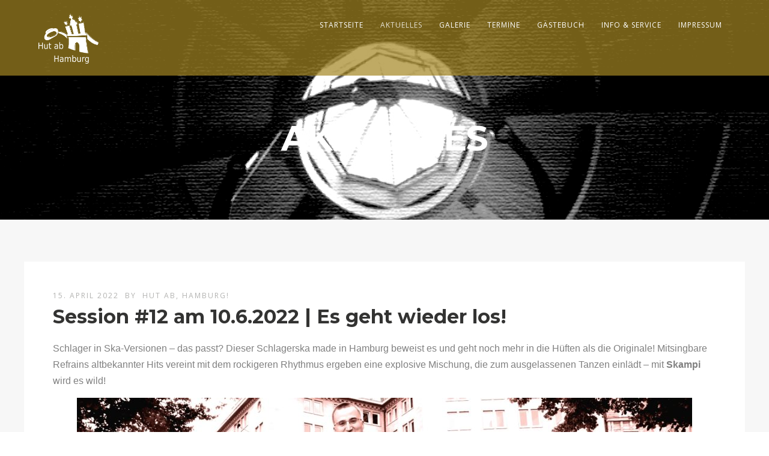

--- FILE ---
content_type: text/html; charset=UTF-8
request_url: http://hutabhamburg.de/aktuelles/page/2/
body_size: 15127
content:
<!DOCTYPE html>
<html lang="de">
<head>
<meta http-equiv="Content-Type" content="text/html; charset=UTF-8" />

<title>Aktuelles | Hut ab, Hamburg!</title>



<!-- Mobile Devices Viewport Resset-->
<meta name="viewport" content="width=device-width, initial-scale=1.0, maximum-scale=1">
<meta name="apple-mobile-web-app-capable" content="yes">
<!-- <meta name="viewport" content="initial-scale=1.0, user-scalable=1" /> -->





<link rel="alternate" type="application/rss+xml" title="Hut ab, Hamburg! RSS" href="http://hutabhamburg.de/feed/" />
<link rel="pingback" href="http://hutabhamburg.de/xmlrpc.php" />
<link rel="shortcut icon" type="image/x-icon" href="http://hutabhamburg.de/wp-content/uploads/2017/10/hutab-favicon-mac.png" />

<!--[if lt IE 9]>
<script src="http://hutabhamburg.de/wp-content/themes/thestory/js/html5shiv.js"></script>
<![endif]-->

<link rel='dns-prefetch' href='//maps.google.com' />
<link rel='dns-prefetch' href='//www.youtube.com' />
<link rel='dns-prefetch' href='//fonts.googleapis.com' />
<link rel='dns-prefetch' href='//s.w.org' />
<link rel="alternate" type="application/rss+xml" title="Hut ab, Hamburg! &raquo; Feed" href="http://hutabhamburg.de/feed/" />
<link rel="alternate" type="application/rss+xml" title="Hut ab, Hamburg! &raquo; Kommentar-Feed" href="http://hutabhamburg.de/comments/feed/" />
		<script type="text/javascript">
			window._wpemojiSettings = {"baseUrl":"https:\/\/s.w.org\/images\/core\/emoji\/11\/72x72\/","ext":".png","svgUrl":"https:\/\/s.w.org\/images\/core\/emoji\/11\/svg\/","svgExt":".svg","source":{"concatemoji":"http:\/\/hutabhamburg.de\/wp-includes\/js\/wp-emoji-release.min.js?ver=4.9.26"}};
			!function(e,a,t){var n,r,o,i=a.createElement("canvas"),p=i.getContext&&i.getContext("2d");function s(e,t){var a=String.fromCharCode;p.clearRect(0,0,i.width,i.height),p.fillText(a.apply(this,e),0,0);e=i.toDataURL();return p.clearRect(0,0,i.width,i.height),p.fillText(a.apply(this,t),0,0),e===i.toDataURL()}function c(e){var t=a.createElement("script");t.src=e,t.defer=t.type="text/javascript",a.getElementsByTagName("head")[0].appendChild(t)}for(o=Array("flag","emoji"),t.supports={everything:!0,everythingExceptFlag:!0},r=0;r<o.length;r++)t.supports[o[r]]=function(e){if(!p||!p.fillText)return!1;switch(p.textBaseline="top",p.font="600 32px Arial",e){case"flag":return s([55356,56826,55356,56819],[55356,56826,8203,55356,56819])?!1:!s([55356,57332,56128,56423,56128,56418,56128,56421,56128,56430,56128,56423,56128,56447],[55356,57332,8203,56128,56423,8203,56128,56418,8203,56128,56421,8203,56128,56430,8203,56128,56423,8203,56128,56447]);case"emoji":return!s([55358,56760,9792,65039],[55358,56760,8203,9792,65039])}return!1}(o[r]),t.supports.everything=t.supports.everything&&t.supports[o[r]],"flag"!==o[r]&&(t.supports.everythingExceptFlag=t.supports.everythingExceptFlag&&t.supports[o[r]]);t.supports.everythingExceptFlag=t.supports.everythingExceptFlag&&!t.supports.flag,t.DOMReady=!1,t.readyCallback=function(){t.DOMReady=!0},t.supports.everything||(n=function(){t.readyCallback()},a.addEventListener?(a.addEventListener("DOMContentLoaded",n,!1),e.addEventListener("load",n,!1)):(e.attachEvent("onload",n),a.attachEvent("onreadystatechange",function(){"complete"===a.readyState&&t.readyCallback()})),(n=t.source||{}).concatemoji?c(n.concatemoji):n.wpemoji&&n.twemoji&&(c(n.twemoji),c(n.wpemoji)))}(window,document,window._wpemojiSettings);
		</script>
		<style type="text/css">
img.wp-smiley,
img.emoji {
	display: inline !important;
	border: none !important;
	box-shadow: none !important;
	height: 1em !important;
	width: 1em !important;
	margin: 0 .07em !important;
	vertical-align: -0.1em !important;
	background: none !important;
	padding: 0 !important;
}
</style>
<link rel='stylesheet' id='usv-admin-style-css'  href='http://hutabhamburg.de/wp-content/plugins/companion-map/css/style.css?ver=4.9.26' type='text/css' media='all' />
<link rel='stylesheet' id='contact-form-7-css'  href='http://hutabhamburg.de/wp-content/plugins/contact-form-7/includes/css/styles.css?ver=5.1.7' type='text/css' media='all' />
<link rel='stylesheet' id='pexeto-font-0-css'  href='http://fonts.googleapis.com/css?family=Open+Sans%3A400%2C300%2C400italic%2C700&#038;ver=4.9.26' type='text/css' media='all' />
<link rel='stylesheet' id='pexeto-font-1-css'  href='http://fonts.googleapis.com/css?family=Montserrat%3A400%2C700&#038;ver=4.9.26' type='text/css' media='all' />
<link rel='stylesheet' id='pexeto-pretty-photo-css'  href='http://hutabhamburg.de/wp-content/themes/thestory/css/prettyPhoto.css?ver=1.9.3' type='text/css' media='all' />
<link rel='stylesheet' id='pexeto-stylesheet-css'  href='http://hutabhamburg.de/wp-content/themes/thestory/style.css?ver=1.9.3' type='text/css' media='all' />
<style id='pexeto-stylesheet-inline-css' type='text/css'>
button, .button , input[type="submit"], input[type="button"], 
								#submit, .left-arrow:hover,.right-arrow:hover, .ps-left-arrow:hover, 
								.ps-right-arrow:hover, .cs-arrows:hover,.nivo-nextNav:hover, .nivo-prevNav:hover,
								.scroll-to-top:hover, .services-icon .img-container, .services-thumbnail h3:after,
								.pg-pagination a.current, .pg-pagination a:hover, #content-container .wp-pagenavi span.current, 
								#content-container .wp-pagenavi a:hover, #blog-pagination a:hover,
								.pg-item h2:after, .pc-item h2:after, .ps-icon, .ps-left-arrow:hover, .ps-right-arrow:hover,
								.pc-next:hover, .pc-prev:hover, .pc-wrapper .icon-circle, .pg-item .icon-circle, .qg-img .icon-circle,
								.ts-arrow:hover, .section-light .section-title:before, .section-light2 .section-title:after,
								.section-light-bg .section-title:after, .section-dark .section-title:after,
								.woocommerce .widget_price_filter .ui-slider .ui-slider-range,
								.woocommerce-page .widget_price_filter .ui-slider .ui-slider-range, 
								.controlArrow.prev:hover,.controlArrow.next:hover, .pex-woo-cart-num,
								.woocommerce span.onsale, .woocommerce-page span.onsale.woocommerce nav.woocommerce-pagination ul li span.current, .woocommerce-page nav.woocommerce-pagination ul li span.current,
								.woocommerce #content nav.woocommerce-pagination ul li span.current, .woocommerce-page #content nav.woocommerce-pagination ul li span.current,
								.woocommerce #content nav.woocommerce-pagination ul li span.current, .woocommerce-page #content nav.woocommerce-pagination ul li span.current,
								.woocommerce nav.woocommerce-pagination ul li a:hover, .woocommerce-page nav.woocommerce-pagination ul li a:hover,
								.woocommerce #content nav.woocommerce-pagination ul li a:hover, .woocommerce-page #content nav.woocommerce-pagination ul li a:hover,
								.woocommerce nav.woocommerce-pagination ul li a:focus, .woocommerce-page nav.woocommerce-pagination ul li a:focus,
								.woocommerce #content nav.woocommerce-pagination ul li a:focus, .woocommerce-page #content nav.woocommerce-pagination ul li a:focus,
								.pt-highlight .pt-title{background-color:#a48623;}a, a:hover, .post-info a:hover, .read-more, .footer-widgets a:hover, .comment-info .reply,
								.comment-info .reply a, .comment-info, .post-title a:hover, .post-tags a, .format-aside aside a:hover,
								.testimonials-details a, .lp-title a:hover, .woocommerce .star-rating, .woocommerce-page .star-rating,
								.woocommerce .star-rating:before, .woocommerce-page .star-rating:before, .tabs .current a,
								#wp-calendar tbody td a, .widget_nav_menu li.current-menu-item > a, .archive-page a:hover, .woocommerce-MyAccount-navigation li.is-active a{color:#a48623;}.accordion-title.current, .read-more, .bypostauthor, .sticky,
								.pg-cat-filter a.current{border-color:#a48623;}.pg-element-loading .icon-circle:after{border-top-color:#a48623;}body.boxed-layout{background-color:#ffffff;}.dark-header #header{background-color:rgba(164,134,35,0.7);}.fixed-header-scroll #header{background-color:rgba(164,134,35,0.95);}.nav-menu li.mega-menu-item > ul, .nav-menu ul ul li{background-color:#a48623;}.mob-nav-menu{background-color:rgba(164,134,35,0.96);}#logo-container img{width:100px; }
</style>
<!--[if lte IE 8]>
<link rel='stylesheet' id='pexeto-ie8-css'  href='http://hutabhamburg.de/wp-content/themes/thestory/css/style_ie8.css?ver=1.9.3' type='text/css' media='all' />
<![endif]-->
<script type='text/javascript' src='http://maps.google.com/maps/api/js?key=AIzaSyAOx2X_Ooj8CmBOyqkBIGvLesuTWoL43Xs&#038;ver=4.9.26'></script>
<script type='text/javascript' src='http://hutabhamburg.de/wp-includes/js/jquery/jquery.js?ver=1.12.4'></script>
<script type='text/javascript' src='http://hutabhamburg.de/wp-includes/js/jquery/jquery-migrate.min.js?ver=1.4.1'></script>
<link rel='https://api.w.org/' href='http://hutabhamburg.de/wp-json/' />
<link rel="EditURI" type="application/rsd+xml" title="RSD" href="http://hutabhamburg.de/xmlrpc.php?rsd" />
<link rel="wlwmanifest" type="application/wlwmanifest+xml" href="http://hutabhamburg.de/wp-includes/wlwmanifest.xml" /> 
<meta name="generator" content="WordPress 4.9.26" />
<link rel="canonical" href="http://hutabhamburg.de/aktuelles/" />
<link rel='shortlink' href='http://hutabhamburg.de/?p=80' />
<link rel="alternate" type="application/json+oembed" href="http://hutabhamburg.de/wp-json/oembed/1.0/embed?url=http%3A%2F%2Fhutabhamburg.de%2Faktuelles%2F" />
<link rel="alternate" type="text/xml+oembed" href="http://hutabhamburg.de/wp-json/oembed/1.0/embed?url=http%3A%2F%2Fhutabhamburg.de%2Faktuelles%2F&#038;format=xml" />
		<style type="text/css">.recentcomments a{display:inline !important;padding:0 !important;margin:0 !important;}</style>
		
</head>
<body class="paged page-template page-template-template-blog page-template-template-blog-php page page-id-80 paged-2 page-paged-2 contains-posts no-slider dark-header icons-style-light parallax-header">
<div id="main-container" >
	<div  class="page-wrapper" >
		<!--HEADER -->
				<div class="header-wrapper" >

		<div class="full-bg-image" style="background-image:url(http://hutabhamburg.de/wp-content/uploads/2017/10/kuppel.jpg); opacity:1; filter: alpha(opacity=100);"></div>		<header id="header">
			<div class="section-boxed section-header">
						<div id="logo-container">
								<a href="http://hutabhamburg.de/"><img src="http://hutabhamburg.de/wp-content/uploads/2018/02/180130-Hut-ab-HH-Logo-final-weiss-schwarz.png" alt="Hut ab, Hamburg!" /></a>
			</div>	

			
			<div class="mobile-nav">
				<span class="mob-nav-btn">Menu</span>
			</div>
	 		<nav class="navigation-container">
				<div id="menu" class="nav-menu">
				<ul id="menu-hauptmenue" class="menu-ul"><li id="menu-item-135" class="menu-item menu-item-type-post_type menu-item-object-page menu-item-home menu-item-135"><a href="http://hutabhamburg.de/">Startseite</a></li>
<li id="menu-item-83" class="menu-item menu-item-type-post_type menu-item-object-page current-menu-item page_item page-item-80 current_page_item menu-item-83"><a href="http://hutabhamburg.de/aktuelles/">Aktuelles</a></li>
<li id="menu-item-344" class="menu-item menu-item-type-post_type menu-item-object-page menu-item-344"><a href="http://hutabhamburg.de/galerie/">Galerie</a></li>
<li id="menu-item-115" class="menu-item menu-item-type-post_type menu-item-object-page menu-item-115"><a href="http://hutabhamburg.de/termine/">Termine</a></li>
<li id="menu-item-202" class="menu-item menu-item-type-post_type menu-item-object-page menu-item-202"><a href="http://hutabhamburg.de/gaestebuch/">Gästebuch</a></li>
<li id="menu-item-142" class="menu-item menu-item-type-post_type menu-item-object-page menu-item-has-children menu-item-142"><a href="http://hutabhamburg.de/info/">Info &#038; Service</a>
<ul class="sub-menu">
	<li id="menu-item-28" class="menu-item menu-item-type-post_type menu-item-object-page menu-item-28"><a href="http://hutabhamburg.de/kontakt/">Kontakt</a></li>
	<li id="menu-item-211" class="menu-item menu-item-type-post_type menu-item-object-page menu-item-211"><a href="http://hutabhamburg.de/anfahrt/">Anfahrt</a></li>
	<li id="menu-item-270" class="menu-item menu-item-type-post_type menu-item-object-page menu-item-270"><a href="http://hutabhamburg.de/links/">Links. Zwo, drei, vier. Viele.</a></li>
</ul>
</li>
<li id="menu-item-33" class="menu-item menu-item-type-post_type menu-item-object-page menu-item-has-children menu-item-33"><a href="http://hutabhamburg.de/impressum/">Impressum</a>
<ul class="sub-menu">
	<li id="menu-item-550" class="menu-item menu-item-type-post_type menu-item-object-page menu-item-550"><a href="http://hutabhamburg.de/datenschutz/">Datenschutzerklärung</a></li>
</ul>
</li>
</ul>				</div>
				
				<div class="header-buttons">
								</div>
			</nav>

				
			<div class="clear"></div>       
			<div id="navigation-line"></div>
		</div>
		</header><!-- end #header -->
	<div class="page-title-wrapper"><div class="page-title">
		<div class="content-boxed">
			<h1>Aktuelles</h1>
					</div>
	</div>
</div>

</div>
<div id="content-container" class="content-boxed layout-full">
<div id="full-width" class="content">
<article id="post-605" class="blog-non-single-post theme-post-entry post-605 post type-post status-publish format-standard hentry category-aktuelles">


<div class="post-content no-thumbnail">


	<div class="post-info top">
		<span class="post-type-icon-wrap"><span class="post-type-icon"></span></span>
					<span class="post-date">
				<time class="entry-date published" datetime="2022-04-15T14:00:27+00:00">15. April 2022</time><time class="updated" datetime="2022-07-29T08:51:49+00:00">29. Juli 2022</time>				
			</span>	
					<span class="no-caps post-autor vcard author">
				&nbsp;by  
				<a class="url fn n" href="http://hutabhamburg.de/author/web27932899/">
					Hut ab, Hamburg!				</a>
			</span>
		
			</div>
		<div class="post-title-wrapper">
			
			<h2 class="post-title entry-title">
							<a href="http://hutabhamburg.de/2022/04/15/session-12-am-10-6-2022-es-geht-wieder-los/" rel="bookmark">Session #12 am 10.6.2022 | Es geht wieder los!</a>
						</h2>

		</div>
		<div class="clear"></div>




	<div class="post-content-content">

	<div class="entry-content"><p><span style="font-family: Calibri, sans-serif; color: #808080;"><span style="font-size: medium;">Schlager in Ska-Versionen – das passt? Dieser Schlagerska made in Hamburg beweist es und geht noch mehr in die Hüften als die Originale! Mitsingbare Refrains altbekannter Hits vereint mit dem rockigeren Rhythmus ergeben eine explosive Mischung, die zum ausgelassenen Tanzen einlädt – mit <b>Skampi </b>wird es wild!</span></span></p>
<p><span style="color: #000000;"><img class="wp-image-610 size-large aligncenter" src="http://hutabhamburg.de/wp-content/uploads/2022/04/Foto-Skampi-1024x576.jpg" alt="" width="1024" height="576" srcset="http://hutabhamburg.de/wp-content/uploads/2022/04/Foto-Skampi-1024x576.jpg 1024w, http://hutabhamburg.de/wp-content/uploads/2022/04/Foto-Skampi-300x169.jpg 300w, http://hutabhamburg.de/wp-content/uploads/2022/04/Foto-Skampi-768x432.jpg 768w" sizes="(max-width: 1024px) 100vw, 1024px" /></span></p>
<p><span style="font-family: Calibri, sans-serif; color: #808080;"><span style="font-size: large;"><span style="font-size: medium;">&gt; <span style="color: #808000;"><a style="color: #808000;" href="http://Www.skampi-band.de/">www.skampi-band.de</a></span> &lt;</span></span></span></p>
<p>&nbsp;</p>
<p align="justify"><span style="color: #808080;"><span style="font-family: Calibri, sans-serif;"><span style="font-size: medium;"><span lang="de-DE"><b>Dietrich Schilling</b></span><span lang="de-DE">, Ex-NDR-Hörfunk-Redakteur (Info) und jetzt umtriebiger Rentner, ist vernarrt in Asien. Er hat dort viele Radio-Features geschrieben und auf etlichen Reisen „kontrollierte Abenteuer“ erlebt, wie er es nennt. Vor einigen Jahren hat er das Medium gewechselt; jetzt schreibt er Bücher: Kurz</span></span></span><span style="font-family: Calibri, sans-serif;"><span style="font-size: medium;"><span lang="de-DE">ge</span></span></span><span style="font-family: Calibri, sans-serif;"><span style="font-size: medium;"><span lang="de-DE">schichten und Romane</span></span></span><span style="font-family: Calibri, sans-serif;"><span style="font-size: medium;"><span lang="de-DE">, in denen die sogenannten „kleinen“, namenlosen Menschen im Mittelpunkt stehen. Die Geschichte, die er am 10.6. liest, erzählt von einer besonderen Frau auf Sumatra.</span></span></span></span></p>
<p align="justify"><span style="color: #808080;"><strong>H</strong><span style="font-family: Calibri, sans-serif;"><span style="font-size: medium;"><b>anna Margarete Schilling</b> ist seit 7 Jahren eine begeisterte Märchenerzählerin. Denn: Märchen sind immer spannend und unterhaltsam. Mit Märchen kann man die ganze Welt bereisen! Sie spielen in den unterschiedlichsten Kulturen, Landschaften und Tierwelten. Sie erzählen jedoch von uns, den Menschen. Wir können uns darin wiedererkennen und etwas über uns lernen. </span></span></span></p>
<p align="justify"><span style="color: #808080;"><span style="font-family: Calibri, sans-serif;"><span style="font-size: medium;">Hanna Margarete Schilling folgt mit dem Märchen dem Reiseziel ihres Mannes, Dietrich Schilling: sie erzählt ei</span></span><span style="font-family: Calibri, sans-serif;"><span style="font-size: medium;">n Märchen aus Sumatra!</span></span></span></p>
<p align="justify"><img class="size-medium wp-image-607 alignleft" src="http://hutabhamburg.de/wp-content/uploads/2022/04/Portrait-Dietrich-Schilling-285x300.jpg" alt="" width="285" height="300" srcset="http://hutabhamburg.de/wp-content/uploads/2022/04/Portrait-Dietrich-Schilling-285x300.jpg 285w, http://hutabhamburg.de/wp-content/uploads/2022/04/Portrait-Dietrich-Schilling.jpg 347w" sizes="(max-width: 285px) 100vw, 285px" /><img class="size-medium wp-image-611 alignleft" src="http://hutabhamburg.de/wp-content/uploads/2022/04/Hanna-Margarete-Schilling-01-240x300.jpg" alt="" width="240" height="300" srcset="http://hutabhamburg.de/wp-content/uploads/2022/04/Hanna-Margarete-Schilling-01-240x300.jpg 240w, http://hutabhamburg.de/wp-content/uploads/2022/04/Hanna-Margarete-Schilling-01.jpg 478w" sizes="(max-width: 240px) 100vw, 240px" /></p>
<p>&nbsp;</p>
<p>&nbsp;</p>
<p>&nbsp;</p>
<p>&nbsp;</p>
<p>&nbsp;</p>
<p>&nbsp;</p>
<p>&nbsp;</p>
<p>&nbsp;</p>
<p>&nbsp;</p>
<p>&nbsp;</p>
<p>&nbsp;</p>
<p>&nbsp;</p>
<p><span style="font-family: Calibri, sans-serif; color: #808080;"><span style="font-size: medium;"><b>MANNSCHAFT </b>– der Name dieser Hamburger Band ist Programm. Vier gestandene Kerle, ein schnörkelloses Line up: Zucker (Gesang), Olaf Berlin (Gitarre), Ais (Gitarre) und Dannemann (Bass) legen gemeinsam ab und starten durch. Aber der Reihe nach: Die Jungs von MANNSCHAFT machen eigentlich schon seit drei Jahrzehnten zusammen Musik. Doch die Band selbst gibt es erst seit 2008. Damals wollen sie es noch mal wissen, nehmen die sprichwörtlichen „Ballett-Schuhe“ vom Nagel und beginnen, ihr Debütalbum „Kopf hoch“ zu produzieren. </span></span></p>
<p><span style="font-family: Calibri, sans-serif; color: #808080;"><span style="font-size: medium;">Deutsche Texte sollen es von nun an sein, um das, was die Vier wirklich bewegt, klar in ihren Songs<br />
zu transportieren. Sounds und Melodien werden vielschichtiger, abwechslungsreicher, ausgefeilter – beeinflusst durch ganz unterschiedliche Musikstile von Soul bis Punk. Nur eines ändert sich nicht: Das Herzblut für professionell gemachte Musik bleibt in all den Jahren erhalten. </span></span></p>
<p align="justify"><span style="color: #808080;">„<span style="font-family: Calibri, sans-serif;"><span style="font-size: medium;">Es geht uns um Leidenschaft“, beschreibt es Zucker, Sänger der Band. „Wenn du nie nachgelassen hast, an deinem Instrument oder deiner Stimme zu arbeiten, sprudeln da so viele geile Ideen raus, dass du denkst: Die muss ich mit anderen teilen“. Im Juni tun sie dies auf der Hut ab Hamburg Bühne!</span></span></span></p>
<p><img class="wp-image-609 size-large aligncenter" src="http://hutabhamburg.de/wp-content/uploads/2022/04/Foto-Mannschaft-Jazz-Archiv-Hamburg3-1024x681.jpg" alt="" width="1024" height="681" srcset="http://hutabhamburg.de/wp-content/uploads/2022/04/Foto-Mannschaft-Jazz-Archiv-Hamburg3-1024x681.jpg 1024w, http://hutabhamburg.de/wp-content/uploads/2022/04/Foto-Mannschaft-Jazz-Archiv-Hamburg3-300x200.jpg 300w, http://hutabhamburg.de/wp-content/uploads/2022/04/Foto-Mannschaft-Jazz-Archiv-Hamburg3-768x511.jpg 768w" sizes="(max-width: 1024px) 100vw, 1024px" /></p>
<p align="justify"><span style="font-family: Calibri, sans-serif; color: #808080;"><span style="font-size: medium;"><span lang="de-DE">&gt; </span><a style="color: #808080;" href="https://www.mannschaftsraum.com/"><span style="color: #808000;">www.mannschaftsraum.com</span></a><span lang="de-DE"> &lt;</span></span></span></p>
<p align="justify"><span style="font-family: Calibri, sans-serif; color: #808080;"><span style="font-size: medium;"><span lang="de-DE">Auch die Gastgeber von Hut ab Hamburg haben eine lange Bühnenpause hinter sich. Deshalb gibt es von </span></span><span style="font-size: medium;"><span lang="de-DE"><b>Traurig Tanzen</b></span></span><span style="font-size: medium;"><span lang="de-DE"> in dieser Session zwei, drei Lieder mehr zu hören, als üblich. E</span></span><span style="font-size: medium;"><span lang="de-DE">igene Lieder und zu eigen gemachte Coverversionen, humorvoll, melancholisch, nachdenklich, doch immer positiv berührend. Nicht höher, schneller, weiter sondern tiefer, langsamer und näher ist das Ziel. Und wenn euch diese positive Melancholie glücklich macht, dürft ihr auch gerne dazu tanzen!</span></span> </span></p>
<p align="justify"><img class="size-large wp-image-608 aligncenter" src="http://hutabhamburg.de/wp-content/uploads/2022/04/Traurig-Tanzen-2019-1024x683.jpg" alt="" width="1024" height="683" srcset="http://hutabhamburg.de/wp-content/uploads/2022/04/Traurig-Tanzen-2019-1024x683.jpg 1024w, http://hutabhamburg.de/wp-content/uploads/2022/04/Traurig-Tanzen-2019-300x200.jpg 300w, http://hutabhamburg.de/wp-content/uploads/2022/04/Traurig-Tanzen-2019-768x512.jpg 768w" sizes="(max-width: 1024px) 100vw, 1024px" /></p>
<p align="justify"><span style="color: #808080;">&gt; <a style="color: #808080;" href="http://www.traurig-tanzen.de"><span style="color: #808000;">www.traurig-tanzen.de</span></a> &lt;</span></p>
		</div>
		<div class="clear"></div>
				


	<div class="post-info bottom">
		<span class="post-type-icon-wrap"><span class="post-type-icon"></span></span>
					<span class="no-caps"> 
				in			</span><a href="http://hutabhamburg.de/category/aktuelles/" rel="category tag">Aktuelles</a>	
					<span class="comments-number">
				<a href="http://hutabhamburg.de/2022/04/15/session-12-am-10-6-2022-es-geht-wieder-los/#comments">
					0				<span class="no-caps">comments</span></a>
			</span>
			</div>
<div class="clear"></div>
</div>
</div>


	
<div class="clear"></div>
</article>
<article id="post-602" class="blog-non-single-post theme-post-entry post-602 post type-post status-publish format-standard hentry category-aktuelles">


<div class="post-content no-thumbnail">


	<div class="post-info top">
		<span class="post-type-icon-wrap"><span class="post-type-icon"></span></span>
					<span class="post-date">
				<time class="entry-date published" datetime="2022-04-03T16:10:00+00:00">3. April 2022</time><time class="updated" datetime="2022-04-03T18:53:05+00:00">3. April 2022</time>				
			</span>	
					<span class="no-caps post-autor vcard author">
				&nbsp;by  
				<a class="url fn n" href="http://hutabhamburg.de/author/web27932899/">
					Hut ab, Hamburg!				</a>
			</span>
		
			</div>
		<div class="post-title-wrapper">
			
			<h2 class="post-title entry-title">
							<a href="http://hutabhamburg.de/2022/04/03/wir-brauchen-eure-hilfe/" rel="bookmark">Wir brauchen eure Hilfe</a>
						</h2>

		</div>
		<div class="clear"></div>




	<div class="post-content-content">

	<div class="entry-content"><p>Liebe Freunde,</p>
<p>schon sehr bald werdet ihr hier Infos zum Programm der ersten Hut ab Hamburg Show nach der Coronapause finden &#8211; merkt euch auf jeden Fall den Termin: Am 10.6.22 ist es endlich soweit!</p>
<p>Damit sich bis dahin möglichst viele Menschen wieder an uns erinnern, brauchen wir wie jedes Jahr vor Ostern mal wieder eure Hilfe. Bitte wählt den Hut ab Hamburg Show Song wieder in die Radio Hamburg Top 833! Wie das geht? Einfach auf den Link klicken und euch diesen Lieblings-Megahit wünschen.</p>
<p>Künstler: <strong>Traurig Tanzen</strong><br />
Titel: <strong>Hut ab vor Hamburg</strong></p>
<p><a class="moz-txt-link-freetext" href="https://top800.radiohamburg.de/musikwunsch/#musikwunsch">https://top800.radiohamburg.de/musikwunsch/#musikwunsch</a></p>
<p>Letztes Jahr haben wir es dank euch auf Platz 123 geschafft &#8211; das war schon großartig, aber dieses Jahr peilen wir die Top 100 an. Also sagt es gerne weiter &#8211; wir zählen auf euch!</p>
		</div>
		<div class="clear"></div>
				


	<div class="post-info bottom">
		<span class="post-type-icon-wrap"><span class="post-type-icon"></span></span>
					<span class="no-caps"> 
				in			</span><a href="http://hutabhamburg.de/category/aktuelles/" rel="category tag">Aktuelles</a>	
					<span class="comments-number">
				<a href="http://hutabhamburg.de/2022/04/03/wir-brauchen-eure-hilfe/#comments">
					0				<span class="no-caps">comments</span></a>
			</span>
			</div>
<div class="clear"></div>
</div>
</div>


	
<div class="clear"></div>
</article>
<article id="post-595" class="blog-non-single-post theme-post-entry post-595 post type-post status-publish format-standard hentry category-aktuelles">


<div class="post-content no-thumbnail">


	<div class="post-info top">
		<span class="post-type-icon-wrap"><span class="post-type-icon"></span></span>
					<span class="post-date">
				<time class="entry-date published" datetime="2022-02-20T22:02:34+00:00">20. Februar 2022</time><time class="updated" datetime="2022-02-20T22:09:31+00:00">20. Februar 2022</time>				
			</span>	
					<span class="no-caps post-autor vcard author">
				&nbsp;by  
				<a class="url fn n" href="http://hutabhamburg.de/author/web27932899/">
					Hut ab, Hamburg!				</a>
			</span>
		
			</div>
		<div class="post-title-wrapper">
			
			<h2 class="post-title entry-title">
							<a href="http://hutabhamburg.de/2022/02/20/terminverschiebung-die-hoffentlich-letzte/" rel="bookmark">Terminverschiebung die (hoffentlich) letzte&#8230;</a>
						</h2>

		</div>
		<div class="clear"></div>




	<div class="post-content-content">

	<div class="entry-content"><p>Liebe Freunde, aus verschiedenen organisatorischen Gründen (und nicht zuletzt wegen Omikron) verschieben wir den Start von Hut ab Hamburg ein letztes Mal vom <strong><a href="http://hutabhamburg.de/termine/">8.4. auf den 10.6.</a></strong> Wir verlassen uns auf euch, dass ihr uns dann die Bude einrennt, egal wie schön das Wetter ist 🙂 Wir haben tolle Künstler für euch eingeladen, näheres folgt hier in Kürze! Wir freuen uns auf euch!</p>
		</div>
		<div class="clear"></div>
				


	<div class="post-info bottom">
		<span class="post-type-icon-wrap"><span class="post-type-icon"></span></span>
					<span class="no-caps"> 
				in			</span><a href="http://hutabhamburg.de/category/aktuelles/" rel="category tag">Aktuelles</a>	
					<span class="comments-number">
				<a href="http://hutabhamburg.de/2022/02/20/terminverschiebung-die-hoffentlich-letzte/#comments">
					0				<span class="no-caps">comments</span></a>
			</span>
			</div>
<div class="clear"></div>
</div>
</div>


	
<div class="clear"></div>
</article>
<article id="post-591" class="blog-non-single-post theme-post-entry post-591 post type-post status-publish format-video hentry category-aktuelles post_format-post-format-video">


			<div class="post-video-wrapper">
				<div class="post-video">
					<div class="video-wrap"><iframe width="1170" height="658" src="https://www.youtube.com/embed/6udbLRftvfU?feature=oembed" frameborder="0" allow="accelerometer; autoplay; clipboard-write; encrypted-media; gyroscope; picture-in-picture" allowfullscreen></iframe></div>
				</div>
			</div>
			<div class="post-content">


	<div class="post-info top">
		<span class="post-type-icon-wrap"><span class="post-type-icon"></span></span>
					<span class="post-date">
				<time class="entry-date published updated" datetime="2021-12-21T19:59:47+00:00">21. Dezember 2021</time>				
			</span>	
					<span class="no-caps post-autor vcard author">
				&nbsp;by  
				<a class="url fn n" href="http://hutabhamburg.de/author/web27932899/">
					Hut ab, Hamburg!				</a>
			</span>
		
			</div>
		<div class="post-title-wrapper">
			
			<h2 class="post-title entry-title">
							<a href="http://hutabhamburg.de/2021/12/21/weihnachtsgruesse-von-iris-und-jan/" rel="bookmark">Weihnachtsgrüße von Iris und Jan</a>
						</h2>

		</div>
		<div class="clear"></div>




	<div class="post-content-content">

	<div class="entry-content"><p>Liebe Freunde,</p>
<p>hier unsere Winter-Weihnachts-Version vom Hut ab Hamburg Song! Nächstes Jahr sind wir bestimmt wieder live und in Farbe auf der schönen BiB-Bühne zu sehen und zu hören. Wir freuen uns schon auf euch! Habt schöne Weihnachtstage und rutscht gut in ein besseres 2022!</p>
<p>&nbsp;</p>
<p>Viele Grüße</p>
<p>Iris und Jan</p>
		</div>
		<div class="clear"></div>
				


	<div class="post-info bottom">
		<span class="post-type-icon-wrap"><span class="post-type-icon"></span></span>
					<span class="no-caps"> 
				in			</span><a href="http://hutabhamburg.de/category/aktuelles/" rel="category tag">Aktuelles</a>	
					<span class="comments-number">
				<a href="http://hutabhamburg.de/2021/12/21/weihnachtsgruesse-von-iris-und-jan/#comments">
					0				<span class="no-caps">comments</span></a>
			</span>
			</div>
<div class="clear"></div>
</div>
</div>


	
<div class="clear"></div>
</article>
<article id="post-584" class="blog-non-single-post theme-post-entry post-584 post type-post status-publish format-standard hentry category-aktuelles">


<div class="post-content no-thumbnail">


	<div class="post-info top">
		<span class="post-type-icon-wrap"><span class="post-type-icon"></span></span>
					<span class="post-date">
				<time class="entry-date published" datetime="2021-11-23T23:24:11+00:00">23. November 2021</time><time class="updated" datetime="2021-11-23T23:28:22+00:00">23. November 2021</time>				
			</span>	
					<span class="no-caps post-autor vcard author">
				&nbsp;by  
				<a class="url fn n" href="http://hutabhamburg.de/author/web27932899/">
					Hut ab, Hamburg!				</a>
			</span>
		
			</div>
		<div class="post-title-wrapper">
			
			<h2 class="post-title entry-title">
							<a href="http://hutabhamburg.de/2021/11/23/hut-ab-hamburg-geht-auf-nummer-sicher/" rel="bookmark">Hut ab Hamburg geht auf Nummer sicher</a>
						</h2>

		</div>
		<div class="clear"></div>




	<div class="post-content-content">

	<div class="entry-content"><p>Liebe Freunde,</p>
<p>die Hut ab Hamburg Pause dehnt sich inzwischen zu gefühlten Ewigkeiten, nichts desto trotz müssen wir der Realität ins Auge blicken: durch den rasanten Anstieg der Zahlen wird es noch eine ganze Weile dauern, bis wir alle wieder in entspannter Atmosphäre Kunst genießen können und wollen. Deshalb haben wir entschieden, erst im April wieder zu starten. Die <a href="http://hutabhamburg.de/termine/">Termine</a> für 2022 könnt ihr euch schon mal notieren. Sobald das Line-up für die Show im April steht, findet ihr hier natürlich alle Infos!</p>
<p>Wir hoffen sehr, dass es euch gut geht und dass ihr und eure Lieben gut durch diesen Winter kommt. Lasst euch impfen, falls noch nicht geschehen, oder boostern, egal mit was, hauptsache das! 🙂</p>
<p>Wir freuen uns auf euch!</p>
		</div>
		<div class="clear"></div>
				


	<div class="post-info bottom">
		<span class="post-type-icon-wrap"><span class="post-type-icon"></span></span>
					<span class="no-caps"> 
				in			</span><a href="http://hutabhamburg.de/category/aktuelles/" rel="category tag">Aktuelles</a>	
					<span class="comments-number">
				<a href="http://hutabhamburg.de/2021/11/23/hut-ab-hamburg-geht-auf-nummer-sicher/#comments">
					0				<span class="no-caps">comments</span></a>
			</span>
			</div>
<div class="clear"></div>
</div>
</div>


	
<div class="clear"></div>
</article>
<article id="post-580" class="blog-non-single-post theme-post-entry post-580 post type-post status-publish format-standard hentry category-aktuelles">


<div class="post-content no-thumbnail">


	<div class="post-info top">
		<span class="post-type-icon-wrap"><span class="post-type-icon"></span></span>
					<span class="post-date">
				<time class="entry-date published" datetime="2021-08-01T23:44:04+00:00">1. August 2021</time><time class="updated" datetime="2021-08-01T23:47:41+00:00">1. August 2021</time>				
			</span>	
					<span class="no-caps post-autor vcard author">
				&nbsp;by  
				<a class="url fn n" href="http://hutabhamburg.de/author/web27932899/">
					Hut ab, Hamburg!				</a>
			</span>
		
			</div>
		<div class="post-title-wrapper">
			
			<h2 class="post-title entry-title">
							<a href="http://hutabhamburg.de/2021/08/01/hut-ab-hamburg-scharrt-mit-den-hufen-aber/" rel="bookmark">Hut ab Hamburg scharrt mit den Hufen, aber&#8230;</a>
						</h2>

		</div>
		<div class="clear"></div>




	<div class="post-content-content">

	<div class="entry-content"><p>Liebe Freunde der kleinen und großen Kunst,</p>
<p>viele Veranstaltungen finden nun wieder statt, die meisten Open Air oder in großen Sälen vor kleinem Publikum. Leider passen beide Optionen nicht zu den Gegebenheiten im BiB. Eine geeignete Fläche unterm freiem Himmel ist auf dem Grundstück nicht vorhanden, und die geltenden Abstandsregeln machen eine sinnvolle Durchführung einer Show mit mehreren Künstlern im teilweise doch recht engen Bürgerzentrum nicht möglich. Zudem herrscht im Moment in Theatern generelle Maskenpflicht, d.h. auch während der Show darf das Publikum die Maske nicht abnehmen.</p>
<p>Die Show, die wir unter Berücksichtigung all dieser Umstände und Vorgaben präsentieren könnten, wäre sehr weit weg von der Hut ab Hamburg Show, wie ihr sie kennt und wie wir sie uns vorstellen. Daher haben wir uns schweren Herzens entschieden, auch den Septembertermin noch nicht stattfinden zu lassen.</p>
<p>Wie wir es seit Corona gewohnt sind, lässt sich schwer absehen, wie es im November aussieht, allerdings sind wir aufgrund der wieder steigenden Infektionszahlen nicht zu optimistisch. Natürlich melden wir uns dazu hier nochmal, wenn der Termin näher rückt.</p>
<p>Wir geben aber nicht auf und haben schon mit der Planung für nächstes Jahr begonnen. Sobald die Termine feststehen, findet ihr sie hier auf der Homepage!</p>
<p>Durchhalten ist also immer noch das Motto, auch wenn es nach so langer Zeit langsam schwerfällt &#8211; wir sehen uns mit Sicherheit wieder im schönen Kuppelsaal in Altona! Wir freuen uns schon auf euch und auf all die tollen Künstler, die wir dann wieder präsentieren dürfen!</p>
<p>Macht es gut bis dahin, bleibt gesund, lasst euch impfen (falls noch nicht geschehen) und wählt im September nicht die CDU 🙂</p>
		</div>
		<div class="clear"></div>
				


	<div class="post-info bottom">
		<span class="post-type-icon-wrap"><span class="post-type-icon"></span></span>
					<span class="no-caps"> 
				in			</span><a href="http://hutabhamburg.de/category/aktuelles/" rel="category tag">Aktuelles</a>	
					<span class="comments-number">
				<a href="http://hutabhamburg.de/2021/08/01/hut-ab-hamburg-scharrt-mit-den-hufen-aber/#comments">
					0				<span class="no-caps">comments</span></a>
			</span>
			</div>
<div class="clear"></div>
</div>
</div>


	
<div class="clear"></div>
</article>
<article id="post-571" class="blog-non-single-post theme-post-entry post-571 post type-post status-publish format-standard hentry category-aktuelles">


<div class="post-content no-thumbnail">


	<div class="post-info top">
		<span class="post-type-icon-wrap"><span class="post-type-icon"></span></span>
					<span class="post-date">
				<time class="entry-date published" datetime="2021-03-07T21:04:12+00:00">7. März 2021</time><time class="updated" datetime="2021-03-08T19:29:22+00:00">8. März 2021</time>				
			</span>	
					<span class="no-caps post-autor vcard author">
				&nbsp;by  
				<a class="url fn n" href="http://hutabhamburg.de/author/web27932899/">
					Hut ab, Hamburg!				</a>
			</span>
		
			</div>
		<div class="post-title-wrapper">
			
			<h2 class="post-title entry-title">
							<a href="http://hutabhamburg.de/2021/03/07/liebe-hut-ab-hamburg-freunde/" rel="bookmark">Liebe Hut ab Hamburg Freunde</a>
						</h2>

		</div>
		<div class="clear"></div>




	<div class="post-content-content">

	<div class="entry-content"><p>Fast ein Jahr ist es her, dass wir die erste Show coronabedingt absagen mussten. Damals waren wir guter Dinge, dass wir uns im Herbst 2020 im BiB wiedersehen würden. Inzwischen denken wir mit Wehmut an unsere letzte Show im Februar 2020 zurück, und wagen kaum zu hoffen, dass es vielleicht dieses Jahr im Herbst endlich weitergehen kann. Die für den 16.4.21 geplante Show kann leider noch nicht stattfinden.</p>
<p>Was auf jeden Fall stattfinden wird (ob mit oder ohne Eiersuchen) ist Ostern! Und das bedeutet: Es ist wieder Zeit, den Hut ab Hamburg Song in die Top 832 von Radio Hamburg zu wählen!</p>
<p>In den letzten beiden Jahren haben wir es dank euch auf gute Plätze geschafft &#8211; aber es geht noch besser! Je mehr Leute den <a href="https://www.youtube.com/watch?v=ahOyTqu1Zb4" target="_blank" rel="noopener">Song</a> hören, desto mehr wissen von der Show, desto mehr Publikum kommt, wenn es endlich wieder kommen darf, umso besser für unsere Künstler! Also bitte wünscht euch bis zum 29.3. unter:</p>
<p><a href="https://top800.radiohamburg.de/musikwunsch/">https://top800.radiohamburg.de/musikwunsch/</a></p>
<p>Künstler: Traurig Tanzen<br />
Titel: Hut ab vor Hamburg</p>
<p>Erzählt gerne auch euren Freunden und anderen Kulturbegeisterten davon &#8211; wir freuen uns über jede Stimme!</p>
<p>Haltet weiter durch, bleibt gesund, lasst euch impfen, wenn ihr dran seid, und kommt vorbei, wenn es endlich wieder heißt: Vorhang auf für Hut ab Hamburg!</p>
<p>Alles Liebe</p>
<p>Iris und Jan</p>
		</div>
		<div class="clear"></div>
				


	<div class="post-info bottom">
		<span class="post-type-icon-wrap"><span class="post-type-icon"></span></span>
					<span class="no-caps"> 
				in			</span><a href="http://hutabhamburg.de/category/aktuelles/" rel="category tag">Aktuelles</a>	
					<span class="comments-number">
				<a href="http://hutabhamburg.de/2021/03/07/liebe-hut-ab-hamburg-freunde/#comments">
					0				<span class="no-caps">comments</span></a>
			</span>
			</div>
<div class="clear"></div>
</div>
</div>


	
<div class="clear"></div>
</article>
<article id="post-567" class="blog-non-single-post theme-post-entry post-567 post type-post status-publish format-standard hentry category-aktuelles">


<div class="post-content no-thumbnail">


	<div class="post-info top">
		<span class="post-type-icon-wrap"><span class="post-type-icon"></span></span>
					<span class="post-date">
				<time class="entry-date published updated" datetime="2020-12-21T21:01:23+00:00">21. Dezember 2020</time>				
			</span>	
					<span class="no-caps post-autor vcard author">
				&nbsp;by  
				<a class="url fn n" href="http://hutabhamburg.de/author/web27932899/">
					Hut ab, Hamburg!				</a>
			</span>
		
			</div>
		<div class="post-title-wrapper">
			
			<h2 class="post-title entry-title">
							<a href="http://hutabhamburg.de/2020/12/21/liebes-hut-ab-hamburg-publikum-liebe-hut-ab-hamburg-kuenstler/" rel="bookmark">Liebes Hut ab Hamburg Publikum, liebe Hut ab Hamburg Künstler</a>
						</h2>

		</div>
		<div class="clear"></div>




	<div class="post-content-content">

	<div class="entry-content"><p>Ein besonderes Jahr neigt sich dem Ende zu. Viele von euch haben wir viel länger nicht gesehen, als ursprünglich geplant, und Weihnachten wird für die meisten auch ganz anders, als gewohnt.</p>
<p>Wir haben uns von Stefan Gwildis inspirieren lassen und einen seiner Songs als Weihnachtsgruß umgetextet:</p>
<p>&nbsp;</p>
<div class="video-wrap"><iframe width="200" height="113" src="https://www.youtube.com/embed/jeoCwTz_pyM?feature=oembed" frameborder="0" allow="accelerometer; autoplay; clipboard-write; encrypted-media; gyroscope; picture-in-picture" allowfullscreen></iframe></div>

<p>&nbsp;</p>
<p>Wir hoffen sehr, dass wir uns nächstes Jahr lieber früher als später im BiB bei Hut ab Hamburg wiedersehen. Oder im Karlsons bei einem Traurig Tanzen Konzert, oder zu Hause, im Restaurant, am Strand, in der Cocktailbar, beim Shoppen, im Kino, auf der Rennbahn, beim Friseur oder wo auch immer wir uns für ein Treffen verabreden.</p>
<p>Wir wünschen euch trotz allem ein besinnliches Weihnachtsfest und einen ruhigen Rutsch in ein besseres Jahr. Haltet durch, bleibt gesund und munter!</p>
<p>Alles Liebe</p>
<p>Iris und Jan</p>
		</div>
		<div class="clear"></div>
				


	<div class="post-info bottom">
		<span class="post-type-icon-wrap"><span class="post-type-icon"></span></span>
					<span class="no-caps"> 
				in			</span><a href="http://hutabhamburg.de/category/aktuelles/" rel="category tag">Aktuelles</a>	
					<span class="comments-number">
				<a href="http://hutabhamburg.de/2020/12/21/liebes-hut-ab-hamburg-publikum-liebe-hut-ab-hamburg-kuenstler/#comments">
					0				<span class="no-caps">comments</span></a>
			</span>
			</div>
<div class="clear"></div>
</div>
</div>


	
<div class="clear"></div>
</article>
<article id="post-561" class="blog-non-single-post theme-post-entry post-561 post type-post status-publish format-standard hentry category-aktuelles">


<div class="post-content no-thumbnail">


	<div class="post-info top">
		<span class="post-type-icon-wrap"><span class="post-type-icon"></span></span>
					<span class="post-date">
				<time class="entry-date published" datetime="2020-09-06T14:53:17+00:00">6. September 2020</time><time class="updated" datetime="2020-09-06T15:09:24+00:00">6. September 2020</time>				
			</span>	
					<span class="no-caps post-autor vcard author">
				&nbsp;by  
				<a class="url fn n" href="http://hutabhamburg.de/author/web27932899/">
					Hut ab, Hamburg!				</a>
			</span>
		
			</div>
		<div class="post-title-wrapper">
			
			<h2 class="post-title entry-title">
							<a href="http://hutabhamburg.de/2020/09/06/session-12-am-16-4-21-vorfreude-ist-die-schoenste-freude/" rel="bookmark">Session #12 am 16.4.21 | Vorfreude ist die schönste Freude</a>
						</h2>

		</div>
		<div class="clear"></div>




	<div class="post-content-content">

	<div class="entry-content"><div>Nachdem wir die April-Show aufgrund des Lockdowns absagen mussten, haben wir uns Gedanken gemacht, ob sich die für dieses Jahr geplanten Shows unter Berücksichtigung der geltenden Abstands- und Hygieneregeln sinnvoll durchführen lassen.</div>
<div>Leider ist ein Abend, wie wir ihn gerne mit euch und den Künstlern verbringen möchten, auf absehbare Zeit nicht möglich.<br />
Deshalb haben wir uns schweren Herzens dazu entschieden, die Shows auf nächstes Jahr zu verschieben.Wir hoffen sehr, dass wir die tollen Künstler, die für dieses Jahr schon eingeplant waren, nächstes Jahr auf der Bühne im Kuppelsaal begrüßen können.Falls sich eure Kalender für nächstes Jahr durch die vielen verschobenen Termine schon bedenklich füllen, findet ihr die <a href="http://hutabhamburg.de/termine/"><b>Termine für 2021 hier</b></a> zum schon mal eintragen!</p>
<p>Natürlich melden wir uns nochmal rechtzeitig mit konkreten Infos zu den Shows, wenn es wieder losgeht.</p>
<p>Haltet weiter die Ohren steif, bleibt gesund und optimistisch und kommt gut durch die Zeit. Wir freuen uns auf nächstes Jahr &#8211; und auf euch!</p>
<p>Viele Grüße</p>
<p>Jan und Iris und das Hut ab Hamburg Team</p>
</div>
<div></div>
		</div>
		<div class="clear"></div>
				


	<div class="post-info bottom">
		<span class="post-type-icon-wrap"><span class="post-type-icon"></span></span>
					<span class="no-caps"> 
				in			</span><a href="http://hutabhamburg.de/category/aktuelles/" rel="category tag">Aktuelles</a>	
					<span class="comments-number">
				<a href="http://hutabhamburg.de/2020/09/06/session-12-am-16-4-21-vorfreude-ist-die-schoenste-freude/#comments">
					0				<span class="no-caps">comments</span></a>
			</span>
			</div>
<div class="clear"></div>
</div>
</div>


	
<div class="clear"></div>
</article>
<article id="post-507" class="blog-non-single-post theme-post-entry post-507 post type-post status-publish format-standard hentry category-aktuelles">


<div class="post-content no-thumbnail">


	<div class="post-info top">
		<span class="post-type-icon-wrap"><span class="post-type-icon"></span></span>
					<span class="post-date">
				<time class="entry-date published" datetime="2020-02-07T14:11:52+00:00">7. Februar 2020</time><time class="updated" datetime="2020-04-11T09:38:54+00:00">11. April 2020</time>				
			</span>	
					<span class="no-caps post-autor vcard author">
				&nbsp;by  
				<a class="url fn n" href="http://hutabhamburg.de/author/web27932899/">
					Hut ab, Hamburg!				</a>
			</span>
		
			</div>
		<div class="post-title-wrapper">
			
			<h2 class="post-title entry-title">
							<a href="http://hutabhamburg.de/2020/02/07/session-12-am-17-04-2020-wohlauf-die-zwoelf/" rel="bookmark">Session #12 am 17.04.2020 | +++ CORONA-PAUSE +++</a>
						</h2>

		</div>
		<div class="clear"></div>




	<div class="post-content-content">

	<div class="entry-content"><h4>Liebe Gäste und Freunde von Hut ab Hamburg!</h4>
<p>Inzwischen wohl nicht mehr überraschend, kommt hier die Nachricht, dass die Hut ab Hamburg Session am 17.4. (wie alles andere im Moment) leider <em><strong>nicht stattfinden</strong></em> kann!</p>
<p>Wir finden das besonders schade, weil wir uns sehr auf euch und unsere Künstler gefreut haben. Und so wie es aussieht, gibt es wohl keine Möglichkeit, die Show einfach so zu einem späteren Zeitpunkt nachzuholen. Zum einen wird es kaum gelingen, einen Termin zu finden, an dem alle Künstler dabei sein könnten, zum anderen sind im BiB die Termine für dieses Jahr bereits komplett vergeben.</p>
<p>Darüber hinaus steht das Line-Up für die Hut ab Hamburg Shows im September und November schon und kann hoffentlich auch dann stattfinden. Wir hoffen, dass wir die Künstler der April Show (2020) dann im nächsten Jahr sehen.</p>
<p>Wir hoffen, dass es euch gut geht, drücken euch die Daumen, dass ihr diese Zeit sowohl gesundheitlich als auch wirtschaftlich gut übersteht und freuen uns auf die Zeiten, wenn wir uns wieder unbeschwert im BiB sehen können.</p>
<p>Nach dem Erfolg des letzten Jahres im <a href="https://top800.radiohamburg.de/">Radio Hamburg TOP 831</a> &#8211; Oster-Mega-Hit-Marathon, könnt ihr uns dieses Jahr wieder im Radio genießen. Danke an alle Teilnehmer und die Stimmen für &#8222;Hut ab vor Hamburg&#8220;.</p>
<p>An alle Frühaufsteher unter euch -&gt; am Sonntagmorgen zwischen 4.30 Uhr und 5 Uhr sind wird quasi live im Radio zu hören, also Zunge geölt und laut mitsingen.</p>
<p>Vielen Dank und bleibt fröhlich und gesund!</p>
<p>&nbsp;</p>
<hr />
<p>&nbsp;</p>
<p><del>Nach dem Spiel ist vor April – also sollt Ihr die Infos zu Session #12 schon mitnehmen, bevor Session #11 über die Bühne geht. Ab geht der Hut am 17.04. für:</del></p>
<p><strong><img class=" wp-image-508 alignleft" src="http://hutabhamburg.de/wp-content/uploads/2020/02/Portrait-Dietrich-Schilling-285x300.jpg" alt="" width="153" height="161" /><img class="wp-image-509 alignleft" src="http://hutabhamburg.de/wp-content/uploads/2020/02/Hanna-Margarete-Schilling-01-240x300.jpg" alt="" width="129" height="161" />Dietrich und Hanna Margarete Schilling</strong>. Dietrich Schilling, Ex-NDR-Hörfunk-Redakteur (Info) und jetzt umtriebigerRentner, ist vernarrt in Asien. Er hat dort viele Radio-Features geschrieben und auf etlichen Reisen ‚kontrollierte Abenteuer‘ erlebt, wie er es nennt. Vor einigen Jahren hat er das Medium gewechselt; jetzt schreibt er Bücher: Kurzgeschichten und Romane, in denen die sogenannten ‚kleinen‘, namenlosen Menschen im Mittelpunkt stehen. Die Geschichte, die er am 17.4. liest, erzählt von einer besonderen Frau auf Sumatra. Hanna Margarete Schilling ist seit 7 Jahren eine begeisterte Märchenerzählerin. Denn: Märchen sind immer spannend und unterhaltsam. Mit Märchen kann man die ganze Welt bereisen! Sie spielen in den unterschiedlichsten Kulturen, Landschaften und Tierwelten. Sie erzählen jedoch von uns, den Menschen. Wir können uns darin wiedererkennen und etwas über uns lernen. Hanna Margarete Schilling folgt mit dem Märchen dem Reiseziel ihres Mannes, Dietrich Schilling: Sie erzählt ein Märchen aus Sumatra.</p>
<p>Robert Leon <a href="https://robertleonfaustmann.com/"><strong>Faustmann</strong></a>, geboren am 04.07.1988 in Wien, hat seinen Nachnamen zum Künstlernamen gemacht. Nach dem Erfolg mit <strong>Keiner mag Faustmann</strong> und <strong>Wien-Berlin</strong> und der Nominierung zum Amadeus Award 2013 widmete sich Faustmann ab 2014 dem selbstständigen Kabarett und der freischaffenden Kleinkunst. Er tourt jährlich durch Österreich, Deutschland, die Schweiz und Südtirol. <img class="size-medium wp-image-512 alignright" src="http://hutabhamburg.de/wp-content/uploads/2020/02/Robi-Faustmann-UBAHN-Berlin-©-Emiliano-Hinojosa-300x173.jpg" alt="" width="300" height="173" />Seit 2016 arbeitet er mit Max Perner an dem Album, das 2020 erscheinen soll. Er gründete 2016 die Ernst &amp; Schmäh Kulturvermittlung und entwickelte die satirische Nachrichtensendung Krieg &amp; Sex. Seit 2018 ist er als Schauspieler in der dokumentarischen Komödie-Serie &#8222;Rollenschutz&#8220; verpflichtet.</p>
<p><a href="https://www.soulbridges.de"><strong>Soulbridges</strong></a> ist ein erfahrenes, internationales Gospelensemble, bestehend aus drei Sängern (Svenja, Jennifer und Hannes) und einem groovigen Piano (Rainer). Gesungen wird mit viel Soul und Herzblut, am liebsten unsere authentischen Eigenkompositionen. Dabei legen die vier großen Wert auf eine gute Dynamik und den optimalen Zusammenklang der Stimmen. Ihnen geht es darum, mit ihrer Musik eine Brücke zwischen den Menschen zu bauen; sie müssen dafür nur ihre &#8222;Herzen auf laut&#8220; stellen. Zweites Steckenpferd sind Eigeninterpretationen bekannter Gospel-, Soul- &amp; Jazzstandards, denen wir gern einen Gospel-Sound verleihen. <img class="size-medium wp-image-514 alignleft" src="http://hutabhamburg.de/wp-content/uploads/2020/02/Soulbridges-Image-2-300x198.jpeg" alt="" width="300" height="198" />2017 traten Soulbridges auf dem Gospel Music Workshop of America in Atlanta vor hochkarätigen Gospelmusikern auf, und 2019 wurde das Ensemble zum zweiten Mal mit dem Deutschen Rock&amp;Pop-Preis als beste Gospelgruppe ausgezeichnet. Rainer ist seit den 1970ern mit dem Gospelfieber infiziert und hat schon international als Workshop-Dozent gearbeitet.</p>
<div class="page" title="Page 1">
<div class="layoutArea">
<div class="column">
<p>Zur Zeit der Britischen Herrschaft in Indien war das Land in 550 Fürststaaten aufgeteilt. Viele dieser Staaten erließen demütigende Steuern, um die unteren Kasten zu unterdrücken und so die Kastenstrucktur aufrecht zu erhalten. Die Tanztheater-Performance <strong>Thuli</strong> des indischen Choreographen Anand Dhanakoti thematisiert den Widerstand der tapferen Nangeli gegen die sog. Brust-Steuer. Frauen der unteren Kasten war es verboten, ihren Oberkörper zu bedecken. Wenn sie es doch taten, mussten sie eine Steuer zahlen, deren höhe sich an der Größe ihrer Brüste orientierte. Nangelie weigerte sich sowohl, ihren Oberkörper zu entblößen, als auch die Steuer zu bezahlen. Als man versuchte, sie zu zwingen, schnitt sie sich selbst ihre Brüste mit einer Sichel ab und starb an den Folgen. Die Legende sagt, dass die Steuer daraufhin abgeschafft wurde.<img class="size-medium wp-image-519 alignright" src="http://hutabhamburg.de/wp-content/uploads/2020/02/IMG-20200119-WA0018-300x225.jpg" alt="" width="300" height="225" /></p>
<p>Auch noch heute werden Frauen und Mädchen mit sexuellen Belästigungen, Bewertungen und Gewalt konfrontiert – eine Tatsache, die es Mädchen nicht immer leicht macht, der Entwicklung zur Frau – mit all ihren verwirrenden Gefühlen wie Aufregung, Glück, Scham – vorurteilslos und positiv gegenüber zu stehen.</p>
<p>Inspiriert durch die Selbstopferung Nangelis und die noch immer teils schwierige Situation für Mädchen in der ganzen Welt möchte das Stück „Thuli“ Weiblichkeit und die Entwicklung vom Mädchen zur Frau feiern.</p>
</div>
</div>
</div>
		</div>
		<div class="clear"></div>
				


	<div class="post-info bottom">
		<span class="post-type-icon-wrap"><span class="post-type-icon"></span></span>
					<span class="no-caps"> 
				in			</span><a href="http://hutabhamburg.de/category/aktuelles/" rel="category tag">Aktuelles</a>	
					<span class="comments-number">
				<a href="http://hutabhamburg.de/2020/02/07/session-12-am-17-04-2020-wohlauf-die-zwoelf/#comments">
					0				<span class="no-caps">comments</span></a>
			</span>
			</div>
<div class="clear"></div>
</div>
</div>


	
<div class="clear"></div>
</article>
	<div id="blog-pagination">
		<div class="alignleft"><a href="http://hutabhamburg.de/aktuelles/" ><span>&laquo;</span> Previous</a></div>
		<div class="alignright"><a href="http://hutabhamburg.de/aktuelles/page/3/" >Next <span>&raquo;</span></a></div>
	</div>
</div> <!-- end main content holder (#content/#full-width) -->
<div class="clear"></div>
</div> <!-- end #content-container -->
</div>
<footer id="footer" class="center">
	
		
		<div class="scroll-to-top"><span></span></div>
	
		<div class="cols-wrapper footer-widgets section-boxed cols-4">
	<div class="col"></div><div class="col"></div><div class="col"></div><div class="col nomargin"></div>	</div>
	<div class="footer-bottom">
	<div class="section-boxed">
		<span class="copyrights">
			&copy; Copyright Hut ab, Hamburg!</span>
<div class="footer-nav">
</div>


</div>
</div>


</footer> <!-- end #footer-->
</div> <!-- end #main-container -->


<!-- FOOTER ENDS -->

<script type='text/javascript'>
/* <![CDATA[ */
var wpcf7 = {"apiSettings":{"root":"http:\/\/hutabhamburg.de\/wp-json\/contact-form-7\/v1","namespace":"contact-form-7\/v1"}};
/* ]]> */
</script>
<script type='text/javascript' src='http://hutabhamburg.de/wp-content/plugins/contact-form-7/includes/js/scripts.js?ver=5.1.7'></script>
<script type='text/javascript' src='http://hutabhamburg.de/wp-includes/js/underscore.min.js?ver=1.8.3'></script>
<script type='text/javascript' src='http://hutabhamburg.de/wp-content/themes/thestory/js/main.js?ver=1.9.3'></script>
<script type='text/javascript' src='http://hutabhamburg.de/wp-includes/js/comment-reply.min.js?ver=4.9.26'></script>
<script type='text/javascript' src='http://hutabhamburg.de/wp-includes/js/wp-embed.min.js?ver=4.9.26'></script>
<script type="text/javascript">var PEXETO = PEXETO || {};PEXETO.ajaxurl="http://hutabhamburg.de/wp-admin/admin-ajax.php";PEXETO.lightboxOptions = {"theme":"pp_default","animation_speed":"normal","overlay_gallery":false,"allow_resize":true};PEXETO.disableRightClick=false;PEXETO.stickyHeader=false;jQuery(document).ready(function($){
					PEXETO.init.initSite();$(".pexeto-contact-form").each(function(){
			$(this).pexetoContactForm({"wrongCaptchaText":"The text you have entered did not match the text on the image. Please try again.","failText":"An error occurred. Message not sent.","validationErrorText":"Please complete all the fields correctly","messageSentText":"Message sent"});
		});});</script></body>
</html>

--- FILE ---
content_type: text/css
request_url: http://hutabhamburg.de/wp-content/plugins/companion-map/css/style.css?ver=4.9.26
body_size: 1197
content:
@CHARSET "ISO-8859-1";
/**
 * Companion-Map css
 * author: maennchen1
 */
 
/* Alles zur�cksetzen */
html, textarea, body, div, span, applet, object, iframe, h1, h2, h3, h4, h5, h6, p, blockquote, pre, a, abbr, acronym, address, big, cite, code, del, dfn, font, img, ins, kbd, q, s, samp, small, strike, strong, tt, var, dl, dt, dd, ol, ul, li, fieldset, form, label, legend, table, caption, tbody, tfoot, thead, tr, th, td {
    border:0 none;
    margin:0;
    outline:0 none;
    padding:0;
}

/* Globale Elemente */
html, body { height:100%; width:100%; font-family:'Open Sans', sans-serif; font-size:13px; color:#444; line-height:1.4em; }

/* Typografie*/
h1, h2, h3 { display:block; color:#23282d; font-size:23px; font-weight:400px; line-height:30px; margin:0px; padding:9px 15px 4px 0; }
h1 { font-size:1.5rem; }
h2 { font-size:1.3rem; }
h3 { font-size:1.2rem; }

p { margin:1em 0; }
  
/* Neuen Datensatz hinzuf�gen */
#get-gps-data {	height:30px; width:285%; margin:5px; }
.button-primary {	padding:30px 0; }

/* Nachrichten */
.posMessage { color:green; }
.negMessage { color:red; }

/* Konfiguration im Backend */ 
.frontend_design_quest { padding:30px 0; }
.frontend_design_quest .select { margin-right:3.2rem; }
#button-google { margin:20px 20px 20px 0;  }

/* �bersicht im Backend*/
#doaction, #doaction2, #post-query-submit { margin:1px 8px 0 20px; }
.tablenav .actions { padding:10px 0; }
.add-new-h2 { margin-left:10px !important; }
.wp-list-table widefat fixed bookmarks { border-spacing:0px; }

/* csv-Import im Backend*/
.import-info-block { padding:10px; margin-bottom:15px; border:1px solid #cccccc; }
.import-info-block p { width:750px; }
.csv-upload-form { padding:10px; margin-bottom:15px; border:1px solid #cccccc }
.csv-upload-label { width:200px; }
.upload-form-table { border-spacing:15px; }

/*
* Frontendeinstellungen
*/
/* Kartenansicht im Frontend*/
.gmnoprint img  { max-width:none; }
.map-frontend { font-size:75%; color:#666666; margin:15px 0; }
#map_canvas { width:100%; height:400px; border:2px solid #BC810A; position:relative; overflow:hidden; background-color:#e5e3df; }
.map-marker { line-height:125%; }
.firstHeading { font-size:14px !important; }

/* Tabellenansicht im Frontend */
.table-frontend { margin-top:15px; }
.list-overview { border:0; width:100%; cellpadding:0; cellspacing:0; }
.table-company { font-weight:bold; }
table.list-overview td { border-top:1px dotted #BC810A; padding:5px 3px; line-height:150%; }